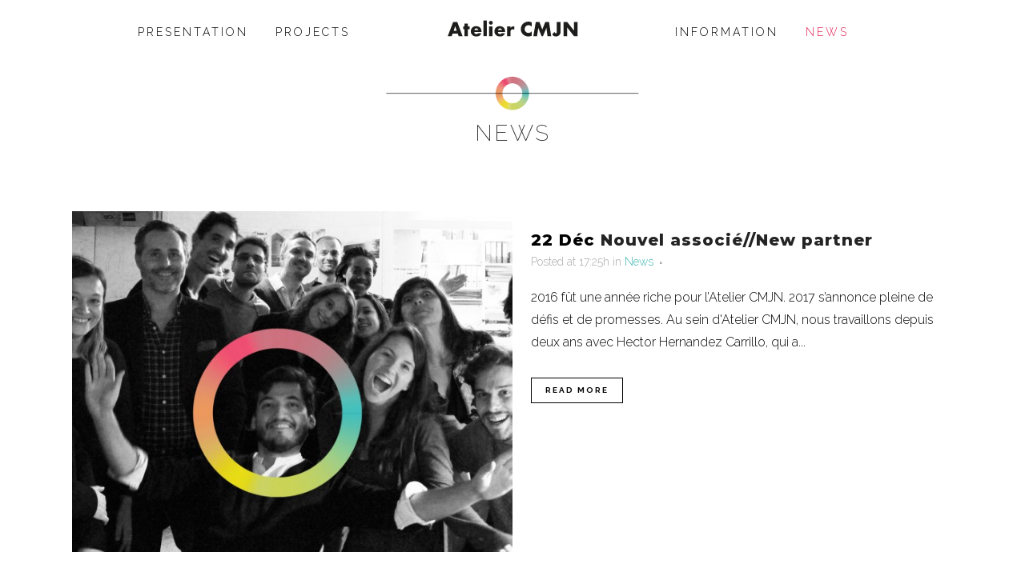

--- FILE ---
content_type: text/html; charset=UTF-8
request_url: http://www.ateliercmjn.fr/news/page/3/
body_size: 8216
content:
<!DOCTYPE html>
<html lang="fr-FR">
<head>
	<meta charset="UTF-8" />
	
	<title>Atelier CMJN |   News</title>

	
			
						<meta name="viewport" content="width=device-width,initial-scale=1,user-scalable=no">
		
	<link rel="profile" href="http://gmpg.org/xfn/11" />
	<link rel="pingback" href="http://www.ateliercmjn.fr/xmlrpc.php" />
            <link rel="shortcut icon" type="image/x-icon" href="http://localhost:8888/test/wp-content/uploads/2015/12/degrade-50.png">
        <link rel="apple-touch-icon" href="http://localhost:8888/test/wp-content/uploads/2015/12/degrade-50.png"/>
    	<link href='//fonts.googleapis.com/css?family=Raleway:100,200,300,400,500,600,700,800,900,300italic,400italic,700italic|Raleway:100,200,300,400,500,600,700,800,900,300italic,400italic,700italic|Montserrat:100,200,300,400,500,600,700,800,900,300italic,400italic,700italic&subset=latin,latin-ext' rel='stylesheet' type='text/css'>
<script type="application/javascript">var QodeAjaxUrl = "http://www.ateliercmjn.fr/wp-admin/admin-ajax.php"</script><link rel='dns-prefetch' href='//fonts.googleapis.com' />
<link rel='dns-prefetch' href='//s.w.org' />
<link rel="alternate" type="application/rss+xml" title="Atelier CMJN &raquo; Flux" href="http://www.ateliercmjn.fr/feed/" />
<link rel="alternate" type="application/rss+xml" title="Atelier CMJN &raquo; Flux des commentaires" href="http://www.ateliercmjn.fr/comments/feed/" />
		<script type="text/javascript">
			window._wpemojiSettings = {"baseUrl":"https:\/\/s.w.org\/images\/core\/emoji\/11\/72x72\/","ext":".png","svgUrl":"https:\/\/s.w.org\/images\/core\/emoji\/11\/svg\/","svgExt":".svg","source":{"concatemoji":"http:\/\/www.ateliercmjn.fr\/wp-includes\/js\/wp-emoji-release.min.js?ver=5.0.24"}};
			!function(e,a,t){var n,r,o,i=a.createElement("canvas"),p=i.getContext&&i.getContext("2d");function s(e,t){var a=String.fromCharCode;p.clearRect(0,0,i.width,i.height),p.fillText(a.apply(this,e),0,0);e=i.toDataURL();return p.clearRect(0,0,i.width,i.height),p.fillText(a.apply(this,t),0,0),e===i.toDataURL()}function c(e){var t=a.createElement("script");t.src=e,t.defer=t.type="text/javascript",a.getElementsByTagName("head")[0].appendChild(t)}for(o=Array("flag","emoji"),t.supports={everything:!0,everythingExceptFlag:!0},r=0;r<o.length;r++)t.supports[o[r]]=function(e){if(!p||!p.fillText)return!1;switch(p.textBaseline="top",p.font="600 32px Arial",e){case"flag":return s([55356,56826,55356,56819],[55356,56826,8203,55356,56819])?!1:!s([55356,57332,56128,56423,56128,56418,56128,56421,56128,56430,56128,56423,56128,56447],[55356,57332,8203,56128,56423,8203,56128,56418,8203,56128,56421,8203,56128,56430,8203,56128,56423,8203,56128,56447]);case"emoji":return!s([55358,56760,9792,65039],[55358,56760,8203,9792,65039])}return!1}(o[r]),t.supports.everything=t.supports.everything&&t.supports[o[r]],"flag"!==o[r]&&(t.supports.everythingExceptFlag=t.supports.everythingExceptFlag&&t.supports[o[r]]);t.supports.everythingExceptFlag=t.supports.everythingExceptFlag&&!t.supports.flag,t.DOMReady=!1,t.readyCallback=function(){t.DOMReady=!0},t.supports.everything||(n=function(){t.readyCallback()},a.addEventListener?(a.addEventListener("DOMContentLoaded",n,!1),e.addEventListener("load",n,!1)):(e.attachEvent("onload",n),a.attachEvent("onreadystatechange",function(){"complete"===a.readyState&&t.readyCallback()})),(n=t.source||{}).concatemoji?c(n.concatemoji):n.wpemoji&&n.twemoji&&(c(n.twemoji),c(n.wpemoji)))}(window,document,window._wpemojiSettings);
		</script>
		<style type="text/css">
img.wp-smiley,
img.emoji {
	display: inline !important;
	border: none !important;
	box-shadow: none !important;
	height: 1em !important;
	width: 1em !important;
	margin: 0 .07em !important;
	vertical-align: -0.1em !important;
	background: none !important;
	padding: 0 !important;
}
</style>
<link rel='stylesheet' id='wp-block-library-css'  href='http://www.ateliercmjn.fr/wp-includes/css/dist/block-library/style.min.css?ver=5.0.24' type='text/css' media='all' />
<link rel='stylesheet' id='layerslider-css'  href='http://www.ateliercmjn.fr/wp-content/plugins/LayerSlider/static/css/layerslider.css?ver=5.6.2' type='text/css' media='all' />
<link rel='stylesheet' id='ls-google-fonts-css'  href='http://fonts.googleapis.com/css?family=Lato:100,300,regular,700,900%7COpen+Sans:300%7CIndie+Flower:regular%7COswald:300,regular,700&#038;subset=latin%2Clatin-ext' type='text/css' media='all' />
<link rel='stylesheet' id='default_style-css'  href='http://www.ateliercmjn.fr/wp-content/themes/bridge/style.css?ver=5.0.24' type='text/css' media='all' />
<link rel='stylesheet' id='qode_font_awesome-css'  href='http://www.ateliercmjn.fr/wp-content/themes/bridge/css/font-awesome/css/font-awesome.min.css?ver=5.0.24' type='text/css' media='all' />
<link rel='stylesheet' id='qode_font_elegant-css'  href='http://www.ateliercmjn.fr/wp-content/themes/bridge/css/elegant-icons/style.min.css?ver=5.0.24' type='text/css' media='all' />
<link rel='stylesheet' id='qode_linea_icons-css'  href='http://www.ateliercmjn.fr/wp-content/themes/bridge/css/linea-icons/style.css?ver=5.0.24' type='text/css' media='all' />
<link rel='stylesheet' id='qode_dripicons-css'  href='http://www.ateliercmjn.fr/wp-content/themes/bridge/css/dripicons/dripicons.css?ver=5.0.24' type='text/css' media='all' />
<link rel='stylesheet' id='stylesheet-css'  href='http://www.ateliercmjn.fr/wp-content/themes/bridge/css/stylesheet.min.css?ver=5.0.24' type='text/css' media='all' />
<link rel='stylesheet' id='qode_print-css'  href='http://www.ateliercmjn.fr/wp-content/themes/bridge/css/print.css?ver=5.0.24' type='text/css' media='all' />
<link rel='stylesheet' id='mac_stylesheet-css'  href='http://www.ateliercmjn.fr/wp-content/themes/bridge/css/mac_stylesheet.css?ver=5.0.24' type='text/css' media='all' />
<link rel='stylesheet' id='webkit-css'  href='http://www.ateliercmjn.fr/wp-content/themes/bridge/css/webkit_stylesheet.css?ver=5.0.24' type='text/css' media='all' />
<link rel='stylesheet' id='style_dynamic-css'  href='http://www.ateliercmjn.fr/wp-content/themes/bridge/css/style_dynamic.php?ver=5.0.24' type='text/css' media='all' />
<link rel='stylesheet' id='responsive-css'  href='http://www.ateliercmjn.fr/wp-content/themes/bridge/css/responsive.min.css?ver=5.0.24' type='text/css' media='all' />
<link rel='stylesheet' id='style_dynamic_responsive-css'  href='http://www.ateliercmjn.fr/wp-content/themes/bridge/css/style_dynamic_responsive.php?ver=5.0.24' type='text/css' media='all' />
<link rel='stylesheet' id='js_composer_front-css'  href='http://www.ateliercmjn.fr/wp-content/plugins/js_composer/assets/css/js_composer.min.css?ver=5.6' type='text/css' media='all' />
<link rel='stylesheet' id='custom_css-css'  href='http://www.ateliercmjn.fr/wp-content/themes/bridge/css/custom_css.php?ver=5.0.24' type='text/css' media='all' />
<script type='text/javascript' src='http://www.ateliercmjn.fr/wp-content/plugins/LayerSlider/static/js/greensock.js?ver=1.11.8'></script>
<script type='text/javascript' src='http://www.ateliercmjn.fr/wp-includes/js/jquery/jquery.js?ver=1.12.4'></script>
<script type='text/javascript' src='http://www.ateliercmjn.fr/wp-includes/js/jquery/jquery-migrate.min.js?ver=1.4.1'></script>
<script type='text/javascript' src='http://www.ateliercmjn.fr/wp-content/plugins/LayerSlider/static/js/layerslider.kreaturamedia.jquery.js?ver=5.6.2'></script>
<script type='text/javascript' src='http://www.ateliercmjn.fr/wp-content/plugins/LayerSlider/static/js/layerslider.transitions.js?ver=5.6.2'></script>
<link rel='https://api.w.org/' href='http://www.ateliercmjn.fr/wp-json/' />
<link rel="EditURI" type="application/rsd+xml" title="RSD" href="http://www.ateliercmjn.fr/xmlrpc.php?rsd" />
<link rel="wlwmanifest" type="application/wlwmanifest+xml" href="http://www.ateliercmjn.fr/wp-includes/wlwmanifest.xml" /> 
<meta name="generator" content="WordPress 5.0.24" />
<link rel="canonical" href="http://www.ateliercmjn.fr/news/" />
<link rel='shortlink' href='http://www.ateliercmjn.fr/?p=15532' />
<link rel="alternate" type="application/json+oembed" href="http://www.ateliercmjn.fr/wp-json/oembed/1.0/embed?url=http%3A%2F%2Fwww.ateliercmjn.fr%2Fnews%2F" />
<link rel="alternate" type="text/xml+oembed" href="http://www.ateliercmjn.fr/wp-json/oembed/1.0/embed?url=http%3A%2F%2Fwww.ateliercmjn.fr%2Fnews%2F&#038;format=xml" />
<meta name="generator" content="Powered by WPBakery Page Builder - drag and drop page builder for WordPress."/>
<!--[if lte IE 9]><link rel="stylesheet" type="text/css" href="http://www.ateliercmjn.fr/wp-content/plugins/js_composer/assets/css/vc_lte_ie9.min.css" media="screen"><![endif]--><noscript><style type="text/css"> .wpb_animate_when_almost_visible { opacity: 1; }</style></noscript></head>

<body class="paged page-template page-template-blog-small-image page-template-blog-small-image-php page page-id-15532 paged-3 page-paged-3 ajax_fade page_not_loaded  qode-title-hidden qode-theme-ver-17.2 qode-theme-bridge disabled_footer_bottom wpb-js-composer js-comp-ver-5.6 vc_responsive" itemscope itemtype="http://schema.org/WebPage">

	<div class="ajax_loader"><div class="ajax_loader_1"><div class="two_rotating_circles"><div class="dot1"></div><div class="dot2"></div></div></div></div>
	
<div class="wrapper">
	<div class="wrapper_inner">

    
    <!-- Google Analytics start -->
        <!-- Google Analytics end -->

	<header class=" scroll_header_top_area  stick_with_left_right_menu scrolled_not_transparent page_header">
	<div class="header_inner clearfix">
				<div class="header_top_bottom_holder">
			
			<div class="header_bottom clearfix" style='' >
																			<nav class="main_menu drop_down left_side">
									<ul id="menu-cmjn-left" class=""><li id="nav-menu-item-15539" class="menu-item menu-item-type-post_type menu-item-object-page  narrow"><a href="http://www.ateliercmjn.fr/presentation/" class=""><i class="menu_icon blank fa"></i><span>Presentation</span><span class="plus"></span></a></li>
<li id="nav-menu-item-15947" class="menu-item menu-item-type-post_type menu-item-object-page  narrow"><a href="http://www.ateliercmjn.fr/projects/" class=""><i class="menu_icon blank fa"></i><span>Projects</span><span class="plus"></span></a></li>
</ul>								</nav>
														<div class="header_inner_left">
																	<div class="mobile_menu_button">
		<span>
			<i class="qode_icon_font_awesome fa fa-bars " ></i>		</span>
	</div>
								<div class="logo_wrapper" >
	<div class="q_logo">
		<a itemprop="url" href="http://www.ateliercmjn.fr/" >
             <img itemprop="image" class="normal" src="http://www.ateliercmjn.fr/wp-content/uploads/2016/01/logo-cmjn-220x80-noir.svg" alt="Logo"/> 			 <img itemprop="image" class="light" src="http://www.ateliercmjn.fr/wp-content/uploads/2016/01/logo-cmjn-220x80-blanc.svg" alt="Logo"/> 			 <img itemprop="image" class="dark" src="http://www.ateliercmjn.fr/wp-content/uploads/2016/01/logo-cmjn-220x80-noir.svg" alt="Logo"/> 			 <img itemprop="image" class="sticky" src="http://www.ateliercmjn.fr/wp-content/uploads/2016/01/logo-cmjn-220x80-noir.svg" alt="Logo"/> 			 <img itemprop="image" class="mobile" src="http://www.ateliercmjn.fr/wp-content/uploads/2016/01/logo-cmjn-220x80-noir.svg" alt="Logo"/> 					</a>
	</div>
	</div>															</div>
															<nav class="main_menu drop_down right_side">
									<ul id="menu-cmjn-right" class=""><li id="nav-menu-item-15541" class="menu-item menu-item-type-post_type menu-item-object-page menu-item-has-children  has_sub narrow"><a href="http://www.ateliercmjn.fr/information/" class=""><i class="menu_icon blank fa"></i><span>Information</span><span class="plus"></span></a>
<div class="second"><div class="inner"><ul>
	<li id="nav-menu-item-16219" class="menu-item menu-item-type-post_type menu-item-object-page anchor-item "><a href="http://www.ateliercmjn.fr/information/#associes" class=""><i class="menu_icon blank fa"></i><span>associés</span><span class="plus"></span></a></li>
	<li id="nav-menu-item-16220" class="menu-item menu-item-type-post_type menu-item-object-page anchor-item "><a href="http://www.ateliercmjn.fr/information/#agence" class=""><i class="menu_icon blank fa"></i><span>agence</span><span class="plus"></span></a></li>
	<li id="nav-menu-item-16221" class="menu-item menu-item-type-post_type menu-item-object-page anchor-item "><a href="http://www.ateliercmjn.fr/information/#contact" class=""><i class="menu_icon blank fa"></i><span>contact</span><span class="plus"></span></a></li>
</ul></div></div>
</li>
<li id="nav-menu-item-15540" class="menu-item menu-item-type-post_type menu-item-object-page current-menu-item page_item page-item-15532 current_page_item active narrow"><a href="http://www.ateliercmjn.fr/news/" class=" current "><i class="menu_icon blank fa"></i><span>News</span><span class="plus"></span></a></li>
</ul>								</nav>
														<nav class="mobile_menu">
	<ul><li id="mobile-menu-item-15539" class="menu-item menu-item-type-post_type menu-item-object-page "><a href="http://www.ateliercmjn.fr/presentation/" class=""><span>Presentation</span></a><span class="mobile_arrow"><i class="fa fa-angle-right"></i><i class="fa fa-angle-down"></i></span></li>
<li id="mobile-menu-item-15947" class="menu-item menu-item-type-post_type menu-item-object-page "><a href="http://www.ateliercmjn.fr/projects/" class=""><span>Projects</span></a><span class="mobile_arrow"><i class="fa fa-angle-right"></i><i class="fa fa-angle-down"></i></span></li>
<li id="mobile-menu-item-15541" class="menu-item menu-item-type-post_type menu-item-object-page menu-item-has-children  has_sub"><a href="http://www.ateliercmjn.fr/information/" class=""><span>Information</span></a><span class="mobile_arrow"><i class="fa fa-angle-right"></i><i class="fa fa-angle-down"></i></span>
<ul class="sub_menu">
	<li id="mobile-menu-item-16219" class="menu-item menu-item-type-post_type menu-item-object-page "><a href="http://www.ateliercmjn.fr/information/#associes" class=""><span>associés</span></a><span class="mobile_arrow"><i class="fa fa-angle-right"></i><i class="fa fa-angle-down"></i></span></li>
	<li id="mobile-menu-item-16220" class="menu-item menu-item-type-post_type menu-item-object-page "><a href="http://www.ateliercmjn.fr/information/#agence" class=""><span>agence</span></a><span class="mobile_arrow"><i class="fa fa-angle-right"></i><i class="fa fa-angle-down"></i></span></li>
	<li id="mobile-menu-item-16221" class="menu-item menu-item-type-post_type menu-item-object-page "><a href="http://www.ateliercmjn.fr/information/#contact" class=""><span>contact</span></a><span class="mobile_arrow"><i class="fa fa-angle-right"></i><i class="fa fa-angle-down"></i></span></li>
</ul>
</li>
<li id="mobile-menu-item-15540" class="menu-item menu-item-type-post_type menu-item-object-page current-menu-item page_item page-item-15532 current_page_item active"><a href="http://www.ateliercmjn.fr/news/" class=" current "><span>News</span></a><span class="mobile_arrow"><i class="fa fa-angle-right"></i><i class="fa fa-angle-down"></i></span></li>
</ul></nav>
											</div>
			</div>
		</div>

</header>	<a id="back_to_top" href="#">
        <span class="fa-stack">
            <i class="qode_icon_font_awesome fa fa-arrow-up " ></i>        </span>
	</a>
	
	
    
    
    <div class="content content_top_margin_none">
            <div class="meta">

            
        <div class="seo_title">Atelier CMJN |   News</div>

        


                        
            <span id="qode_page_id">15532</span>
            <div class="body_classes">paged,page-template,page-template-blog-small-image,page-template-blog-small-image-php,page,page-id-15532,paged-3,page-paged-3,ajax_fade,page_not_loaded,,qode-title-hidden,qode-theme-ver-17.2,qode-theme-bridge,disabled_footer_bottom,wpb-js-composer js-comp-ver-5.6,vc_responsive</div>
        </div>
        <div class="content_inner  ">
    <style type="text/css" id="stylesheet-inline-css-15532">   .page-id-15532.disabled_footer_top .footer_top_holder, .page-id-15532.disabled_footer_bottom .footer_bottom_holder { display: none;}

</style>					
			<div class="container">
        		<div class="container_inner default_template_holder" >
				
					<div      class="vc_row wpb_row section vc_row-fluid " style=' text-align:left;'><div class=" full_section_inner clearfix"><div class="wpb_column vc_column_container vc_col-sm-12"><div class="vc_column-inner"><div class="wpb_wrapper"><div      class="vc_row wpb_row section vc_row-fluid vc_inner " style=' text-align:left;'><div class=" full_section_inner clearfix"><div class="wpb_column vc_column_container vc_col-sm-4"><div class="vc_column-inner"><div class="wpb_wrapper"></div></div></div><div class="wpb_column vc_column_container vc_col-sm-4"><div class="vc_column-inner"><div class="wpb_wrapper">
	<div class="wpb_single_image wpb_content_element vc_align_center">
		<div class="wpb_wrapper">
			
			<div class="vc_single_image-wrapper   vc_box_border_grey"><img width="1024" height="160" src="http://www.ateliercmjn.fr/wp-content/uploads/2015/11/separateur-12-1024x160.png" class="vc_single_image-img attachment-large" alt="" srcset="http://www.ateliercmjn.fr/wp-content/uploads/2015/11/separateur-12-1024x160.png 1024w, http://www.ateliercmjn.fr/wp-content/uploads/2015/11/separateur-12-300x47.png 300w, http://www.ateliercmjn.fr/wp-content/uploads/2015/11/separateur-12-700x109.png 700w, http://www.ateliercmjn.fr/wp-content/uploads/2015/11/separateur-12.png 1198w" sizes="(max-width: 1024px) 100vw, 1024px" /></div>
		</div>
	</div>
</div></div></div><div class="wpb_column vc_column_container vc_col-sm-4"><div class="vc_column-inner"><div class="wpb_wrapper"></div></div></div></div></div>	<div class="vc_empty_space"  style="height: 5px" ><span
			class="vc_empty_space_inner">
			<span class="empty_space_image"  ></span>
		</span></div>


	<div class="wpb_text_column wpb_content_element ">
		<div class="wpb_wrapper">
			<h1 style="text-align: center;">News</h1>

		</div> 
	</div> 	<div class="vc_empty_space"  style="height: 80px" ><span
			class="vc_empty_space_inner">
			<span class="empty_space_image"  ></span>
		</span></div>

</div></div></div></div></div>

					<div class="blog_holder blog_small_image">

						<article id="post-16438" class="post-16438 post type-post status-publish format-standard has-post-thumbnail hentry category-news">
			<div class="post_content_holder">
									<div class="post_image">
						<a itemprop="url" href="http://www.ateliercmjn.fr/nouvel-associe-au-sein-datelier-cmjn/" title="Nouvel associé//New partner">
							<img width="600" height="465" src="http://www.ateliercmjn.fr/wp-content/uploads/2016/12/Hector-e1482425408614.jpg" class="attachment-full size-full wp-post-image" alt="" />						</a>
					</div>
								<div class="post_text">
					<div class="post_text_inner">
						<h2 itemprop="name" class="entry_title"><span itemprop="dateCreated" class="date entry_date updated">22 Déc<meta itemprop="interactionCount" content="UserComments: 0"/></span> <a itemprop="url" href="http://www.ateliercmjn.fr/nouvel-associe-au-sein-datelier-cmjn/" title="Nouvel associé//New partner">Nouvel associé//New partner</a></h2>
						<div class="post_info">
							<span class="time">Posted at 17:25h</span>
							in <a href="http://www.ateliercmjn.fr/category/news/" rel="category tag">News</a>                            																													<span class="dots"><i class="fa fa-square"></i></span>	
													</div>
						<p itemprop="description" class="post_excerpt">2016 fût une année riche pour l’Atelier CMJN. 2017 s’annonce pleine de défis et de promesses.
Au sein d'Atelier CMJN, nous travaillons depuis deux ans avec Hector Hernandez Carrillo, qui a...</p>						<div class="post_more">
							<a itemprop="url" href="http://www.ateliercmjn.fr/nouvel-associe-au-sein-datelier-cmjn/" class="qbutton small">Read More</a>
						</div>
					</div>
				</div>
			</div>
		</article>
		

					<article id="post-16430" class="post-16430 post type-post status-publish format-standard has-post-thumbnail hentry category-news">
			<div class="post_content_holder">
									<div class="post_image">
						<a itemprop="url" href="http://www.ateliercmjn.fr/winner-project-lycee-francais-de-prague/" title="[Winning Project] Lycée Français de Prague/French Highschool of Prague">
							<img width="1120" height="653" src="http://www.ateliercmjn.fr/wp-content/uploads/2016/12/161004_LFP_exe.jpg" class="attachment-full size-full wp-post-image" alt="" srcset="http://www.ateliercmjn.fr/wp-content/uploads/2016/12/161004_LFP_exe.jpg 1120w, http://www.ateliercmjn.fr/wp-content/uploads/2016/12/161004_LFP_exe-300x175.jpg 300w, http://www.ateliercmjn.fr/wp-content/uploads/2016/12/161004_LFP_exe-768x448.jpg 768w, http://www.ateliercmjn.fr/wp-content/uploads/2016/12/161004_LFP_exe-1024x597.jpg 1024w, http://www.ateliercmjn.fr/wp-content/uploads/2016/12/161004_LFP_exe-700x408.jpg 700w" sizes="(max-width: 1120px) 100vw, 1120px" />						</a>
					</div>
								<div class="post_text">
					<div class="post_text_inner">
						<h2 itemprop="name" class="entry_title"><span itemprop="dateCreated" class="date entry_date updated">14 Déc<meta itemprop="interactionCount" content="UserComments: 0"/></span> <a itemprop="url" href="http://www.ateliercmjn.fr/winner-project-lycee-francais-de-prague/" title="[Winning Project] Lycée Français de Prague/French Highschool of Prague">[Winning Project] Lycée Français de Prague/French Highschool of Prague</a></h2>
						<div class="post_info">
							<span class="time">Posted at 09:58h</span>
							in <a href="http://www.ateliercmjn.fr/category/news/" rel="category tag">News</a>                            																													<span class="dots"><i class="fa fa-square"></i></span>	
													</div>
						<p itemprop="description" class="post_excerpt">Extension/elevation...</p>						<div class="post_more">
							<a itemprop="url" href="http://www.ateliercmjn.fr/winner-project-lycee-francais-de-prague/" class="qbutton small">Read More</a>
						</div>
					</div>
				</div>
			</div>
		</article>
		

					<article id="post-16418" class="post-16418 post type-post status-publish format-standard has-post-thumbnail hentry category-news">
			<div class="post_content_holder">
									<div class="post_image">
						<a itemprop="url" href="http://www.ateliercmjn.fr/work-in-progress-chyne-first-stone/" title="Work in progress CHYNE">
							<img width="1120" height="656" src="http://www.ateliercmjn.fr/wp-content/uploads/2016/11/First-pierre-chyne.jpg" class="attachment-full size-full wp-post-image" alt="" srcset="http://www.ateliercmjn.fr/wp-content/uploads/2016/11/First-pierre-chyne.jpg 1120w, http://www.ateliercmjn.fr/wp-content/uploads/2016/11/First-pierre-chyne-300x176.jpg 300w, http://www.ateliercmjn.fr/wp-content/uploads/2016/11/First-pierre-chyne-768x450.jpg 768w, http://www.ateliercmjn.fr/wp-content/uploads/2016/11/First-pierre-chyne-1024x600.jpg 1024w, http://www.ateliercmjn.fr/wp-content/uploads/2016/11/First-pierre-chyne-700x410.jpg 700w" sizes="(max-width: 1120px) 100vw, 1120px" />						</a>
					</div>
								<div class="post_text">
					<div class="post_text_inner">
						<h2 itemprop="name" class="entry_title"><span itemprop="dateCreated" class="date entry_date updated">30 Nov<meta itemprop="interactionCount" content="UserComments: 0"/></span> <a itemprop="url" href="http://www.ateliercmjn.fr/work-in-progress-chyne-first-stone/" title="Work in progress CHYNE">Work in progress CHYNE</a></h2>
						<div class="post_info">
							<span class="time">Posted at 10:55h</span>
							in <a href="http://www.ateliercmjn.fr/category/news/" rel="category tag">News</a>                            																													<span class="dots"><i class="fa fa-square"></i></span>	
													</div>
						<p itemprop="description" class="post_excerpt">Laying of the first stone!!...</p>						<div class="post_more">
							<a itemprop="url" href="http://www.ateliercmjn.fr/work-in-progress-chyne-first-stone/" class="qbutton small">Read More</a>
						</div>
					</div>
				</div>
			</div>
		</article>
		

					<article id="post-16406" class="post-16406 post type-post status-publish format-standard has-post-thumbnail hentry category-news">
			<div class="post_content_holder">
									<div class="post_image">
						<a itemprop="url" href="http://www.ateliercmjn.fr/work-in-progress-villages-du-futur-03/" title="Work in progress Villages du Futur/Villages of the future">
							<img width="1120" height="706" src="http://www.ateliercmjn.fr/wp-content/uploads/2016/11/IMG_7581-2.jpg" class="attachment-full size-full wp-post-image" alt="" srcset="http://www.ateliercmjn.fr/wp-content/uploads/2016/11/IMG_7581-2.jpg 1120w, http://www.ateliercmjn.fr/wp-content/uploads/2016/11/IMG_7581-2-300x189.jpg 300w, http://www.ateliercmjn.fr/wp-content/uploads/2016/11/IMG_7581-2-768x484.jpg 768w, http://www.ateliercmjn.fr/wp-content/uploads/2016/11/IMG_7581-2-1024x645.jpg 1024w, http://www.ateliercmjn.fr/wp-content/uploads/2016/11/IMG_7581-2-700x441.jpg 700w" sizes="(max-width: 1120px) 100vw, 1120px" />						</a>
					</div>
								<div class="post_text">
					<div class="post_text_inner">
						<h2 itemprop="name" class="entry_title"><span itemprop="dateCreated" class="date entry_date updated">21 Nov<meta itemprop="interactionCount" content="UserComments: 0"/></span> <a itemprop="url" href="http://www.ateliercmjn.fr/work-in-progress-villages-du-futur-03/" title="Work in progress Villages du Futur/Villages of the future">Work in progress Villages du Futur/Villages of the future</a></h2>
						<div class="post_info">
							<span class="time">Posted at 13:32h</span>
							in <a href="http://www.ateliercmjn.fr/category/news/" rel="category tag">News</a>                            																													<span class="dots"><i class="fa fa-square"></i></span>	
													</div>
						<p itemprop="description" class="post_excerpt">Atelier de Conception...</p>						<div class="post_more">
							<a itemprop="url" href="http://www.ateliercmjn.fr/work-in-progress-villages-du-futur-03/" class="qbutton small">Read More</a>
						</div>
					</div>
				</div>
			</div>
		</article>
		

					<article id="post-16364" class="post-16364 post type-post status-publish format-standard has-post-thumbnail hentry category-news">
			<div class="post_content_holder">
									<div class="post_image">
						<a itemprop="url" href="http://www.ateliercmjn.fr/winner-project-dukla-of-sports/" title="Winner Project: Dukla of Sports">
							<img width="1120" height="584" src="http://www.ateliercmjn.fr/wp-content/uploads/2016/11/DUKLA.jpg" class="attachment-full size-full wp-post-image" alt="" srcset="http://www.ateliercmjn.fr/wp-content/uploads/2016/11/DUKLA.jpg 1120w, http://www.ateliercmjn.fr/wp-content/uploads/2016/11/DUKLA-300x156.jpg 300w, http://www.ateliercmjn.fr/wp-content/uploads/2016/11/DUKLA-768x400.jpg 768w, http://www.ateliercmjn.fr/wp-content/uploads/2016/11/DUKLA-1024x534.jpg 1024w, http://www.ateliercmjn.fr/wp-content/uploads/2016/11/DUKLA-700x365.jpg 700w" sizes="(max-width: 1120px) 100vw, 1120px" />						</a>
					</div>
								<div class="post_text">
					<div class="post_text_inner">
						<h2 itemprop="name" class="entry_title"><span itemprop="dateCreated" class="date entry_date updated">10 Nov<meta itemprop="interactionCount" content="UserComments: 0"/></span> <a itemprop="url" href="http://www.ateliercmjn.fr/winner-project-dukla-of-sports/" title="Winner Project: Dukla of Sports">Winner Project: Dukla of Sports</a></h2>
						<div class="post_info">
							<span class="time">Posted at 09:55h</span>
							in <a href="http://www.ateliercmjn.fr/category/news/" rel="category tag">News</a>                            																													<span class="dots"><i class="fa fa-square"></i></span>	
													</div>
						<p itemprop="description" class="post_excerpt">A regenerating center...</p>						<div class="post_more">
							<a itemprop="url" href="http://www.ateliercmjn.fr/winner-project-dukla-of-sports/" class="qbutton small">Read More</a>
						</div>
					</div>
				</div>
			</div>
		</article>
		

					<article id="post-16338" class="post-16338 post type-post status-publish format-standard has-post-thumbnail hentry category-news">
			<div class="post_content_holder">
									<div class="post_image">
						<a itemprop="url" href="http://www.ateliercmjn.fr/work-in-progress-montreuil-3/" title="Photo Sessions // Montreuil">
							<img width="1120" height="579" src="http://www.ateliercmjn.fr/wp-content/uploads/2016/11/Fichier_004-EDIT-net.jpg" class="attachment-full size-full wp-post-image" alt="" srcset="http://www.ateliercmjn.fr/wp-content/uploads/2016/11/Fichier_004-EDIT-net.jpg 1120w, http://www.ateliercmjn.fr/wp-content/uploads/2016/11/Fichier_004-EDIT-net-300x155.jpg 300w, http://www.ateliercmjn.fr/wp-content/uploads/2016/11/Fichier_004-EDIT-net-768x397.jpg 768w, http://www.ateliercmjn.fr/wp-content/uploads/2016/11/Fichier_004-EDIT-net-1024x529.jpg 1024w, http://www.ateliercmjn.fr/wp-content/uploads/2016/11/Fichier_004-EDIT-net-700x362.jpg 700w" sizes="(max-width: 1120px) 100vw, 1120px" />						</a>
					</div>
								<div class="post_text">
					<div class="post_text_inner">
						<h2 itemprop="name" class="entry_title"><span itemprop="dateCreated" class="date entry_date updated">04 Nov<meta itemprop="interactionCount" content="UserComments: 0"/></span> <a itemprop="url" href="http://www.ateliercmjn.fr/work-in-progress-montreuil-3/" title="Photo Sessions // Montreuil">Photo Sessions // Montreuil</a></h2>
						<div class="post_info">
							<span class="time">Posted at 11:09h</span>
							in <a href="http://www.ateliercmjn.fr/category/news/" rel="category tag">News</a>                            																													<span class="dots"><i class="fa fa-square"></i></span>	
													</div>
						<p itemprop="description" class="post_excerpt">Click !...</p>						<div class="post_more">
							<a itemprop="url" href="http://www.ateliercmjn.fr/work-in-progress-montreuil-3/" class="qbutton small">Read More</a>
						</div>
					</div>
				</div>
			</div>
		</article>
		

					<article id="post-16333" class="post-16333 post type-post status-publish format-standard has-post-thumbnail hentry category-news">
			<div class="post_content_holder">
									<div class="post_image">
						<a itemprop="url" href="http://www.ateliercmjn.fr/work-in-progress-villages-du-futurvillages-of-the-future-2/" title="Work in progress Villages du Futur/Villages of the future">
							<img width="1120" height="747" src="http://www.ateliercmjn.fr/wp-content/uploads/2016/10/VILLAGES-DU-FUTUR.jpg" class="attachment-full size-full wp-post-image" alt="" srcset="http://www.ateliercmjn.fr/wp-content/uploads/2016/10/VILLAGES-DU-FUTUR.jpg 1120w, http://www.ateliercmjn.fr/wp-content/uploads/2016/10/VILLAGES-DU-FUTUR-300x200.jpg 300w, http://www.ateliercmjn.fr/wp-content/uploads/2016/10/VILLAGES-DU-FUTUR-768x512.jpg 768w, http://www.ateliercmjn.fr/wp-content/uploads/2016/10/VILLAGES-DU-FUTUR-1024x683.jpg 1024w, http://www.ateliercmjn.fr/wp-content/uploads/2016/10/VILLAGES-DU-FUTUR-700x467.jpg 700w" sizes="(max-width: 1120px) 100vw, 1120px" />						</a>
					</div>
								<div class="post_text">
					<div class="post_text_inner">
						<h2 itemprop="name" class="entry_title"><span itemprop="dateCreated" class="date entry_date updated">25 Oct<meta itemprop="interactionCount" content="UserComments: 0"/></span> <a itemprop="url" href="http://www.ateliercmjn.fr/work-in-progress-villages-du-futurvillages-of-the-future-2/" title="Work in progress Villages du Futur/Villages of the future">Work in progress Villages du Futur/Villages of the future</a></h2>
						<div class="post_info">
							<span class="time">Posted at 13:05h</span>
							in <a href="http://www.ateliercmjn.fr/category/news/" rel="category tag">News</a>                            																													<span class="dots"><i class="fa fa-square"></i></span>	
													</div>
						<p itemprop="description" class="post_excerpt">Villages du Futur...</p>						<div class="post_more">
							<a itemprop="url" href="http://www.ateliercmjn.fr/work-in-progress-villages-du-futurvillages-of-the-future-2/" class="qbutton small">Read More</a>
						</div>
					</div>
				</div>
			</div>
		</article>
		

					<article id="post-16286" class="post-16286 post type-post status-publish format-standard has-post-thumbnail hentry category-news">
			<div class="post_content_holder">
									<div class="post_image">
						<a itemprop="url" href="http://www.ateliercmjn.fr/biennale-sociologie-urbaine-28-30-septembre/" title="Biennale sociologie urbaine (28-30 septembre)">
							<img width="1120" height="677" src="http://www.ateliercmjn.fr/wp-content/uploads/2016/10/affiche_2e_biennale_du_rt966.jpg" class="attachment-full size-full wp-post-image" alt="" srcset="http://www.ateliercmjn.fr/wp-content/uploads/2016/10/affiche_2e_biennale_du_rt966.jpg 1120w, http://www.ateliercmjn.fr/wp-content/uploads/2016/10/affiche_2e_biennale_du_rt966-300x181.jpg 300w, http://www.ateliercmjn.fr/wp-content/uploads/2016/10/affiche_2e_biennale_du_rt966-768x464.jpg 768w, http://www.ateliercmjn.fr/wp-content/uploads/2016/10/affiche_2e_biennale_du_rt966-1024x619.jpg 1024w, http://www.ateliercmjn.fr/wp-content/uploads/2016/10/affiche_2e_biennale_du_rt966-700x423.jpg 700w" sizes="(max-width: 1120px) 100vw, 1120px" />						</a>
					</div>
								<div class="post_text">
					<div class="post_text_inner">
						<h2 itemprop="name" class="entry_title"><span itemprop="dateCreated" class="date entry_date updated">20 Oct<meta itemprop="interactionCount" content="UserComments: 0"/></span> <a itemprop="url" href="http://www.ateliercmjn.fr/biennale-sociologie-urbaine-28-30-septembre/" title="Biennale sociologie urbaine (28-30 septembre)">Biennale sociologie urbaine (28-30 septembre)</a></h2>
						<div class="post_info">
							<span class="time">Posted at 09:23h</span>
							in <a href="http://www.ateliercmjn.fr/category/news/" rel="category tag">News</a>                            																													<span class="dots"><i class="fa fa-square"></i></span>	
													</div>
						<p itemprop="description" class="post_excerpt">Fin septembre, nous étions présents à Toulouse pour la biennale de sociologie urbaine. Y étaient présents sociologues, géographes, urbanistes et architectes pour échanger autour des inégalités sociales et spatiales et...</p>						<div class="post_more">
							<a itemprop="url" href="http://www.ateliercmjn.fr/biennale-sociologie-urbaine-28-30-septembre/" class="qbutton small">Read More</a>
						</div>
					</div>
				</div>
			</div>
		</article>
		

					<article id="post-16263" class="post-16263 post type-post status-publish format-standard has-post-thumbnail hentry category-news">
			<div class="post_content_holder">
									<div class="post_image">
						<a itemprop="url" href="http://www.ateliercmjn.fr/premiers-entretiens-villages-du-futurvillages-of-the-future/" title="Premiers entretiens Villages du Futur / First interviewsVillages of the future">
							<img width="1120" height="628" src="http://www.ateliercmjn.fr/wp-content/uploads/2016/05/Villages-du-Futur-Visite-Mai-2016-2.jpg" class="attachment-full size-full wp-post-image" alt="" srcset="http://www.ateliercmjn.fr/wp-content/uploads/2016/05/Villages-du-Futur-Visite-Mai-2016-2.jpg 1120w, http://www.ateliercmjn.fr/wp-content/uploads/2016/05/Villages-du-Futur-Visite-Mai-2016-2-300x168.jpg 300w, http://www.ateliercmjn.fr/wp-content/uploads/2016/05/Villages-du-Futur-Visite-Mai-2016-2-768x431.jpg 768w, http://www.ateliercmjn.fr/wp-content/uploads/2016/05/Villages-du-Futur-Visite-Mai-2016-2-1024x574.jpg 1024w, http://www.ateliercmjn.fr/wp-content/uploads/2016/05/Villages-du-Futur-Visite-Mai-2016-2-700x393.jpg 700w, http://www.ateliercmjn.fr/wp-content/uploads/2016/05/Villages-du-Futur-Visite-Mai-2016-2-539x303.jpg 539w" sizes="(max-width: 1120px) 100vw, 1120px" />						</a>
					</div>
								<div class="post_text">
					<div class="post_text_inner">
						<h2 itemprop="name" class="entry_title"><span itemprop="dateCreated" class="date entry_date updated">13 Mai<meta itemprop="interactionCount" content="UserComments: 0"/></span> <a itemprop="url" href="http://www.ateliercmjn.fr/premiers-entretiens-villages-du-futurvillages-of-the-future/" title="Premiers entretiens Villages du Futur / First interviewsVillages of the future">Premiers entretiens Villages du Futur / First interviewsVillages of the future</a></h2>
						<div class="post_info">
							<span class="time">Posted at 10:38h</span>
							in <a href="http://www.ateliercmjn.fr/category/news/" rel="category tag">News</a>                            																													<span class="dots"><i class="fa fa-square"></i></span>	
													</div>
						<p itemprop="description" class="post_excerpt">Premiers entretiens...</p>						<div class="post_more">
							<a itemprop="url" href="http://www.ateliercmjn.fr/premiers-entretiens-villages-du-futurvillages-of-the-future/" class="qbutton small">Read More</a>
						</div>
					</div>
				</div>
			</div>
		</article>
		

					<article id="post-16257" class="post-16257 post type-post status-publish format-standard has-post-thumbnail hentry category-news">
			<div class="post_content_holder">
									<div class="post_image">
						<a itemprop="url" href="http://www.ateliercmjn.fr/work-in-progress-chyne-permit-go/" title="Work in progress CHYNE UR">
							<img width="1120" height="620" src="http://www.ateliercmjn.fr/wp-content/uploads/2016/04/chyne-permit.jpg" class="attachment-full size-full wp-post-image" alt="" srcset="http://www.ateliercmjn.fr/wp-content/uploads/2016/04/chyne-permit.jpg 1120w, http://www.ateliercmjn.fr/wp-content/uploads/2016/04/chyne-permit-300x166.jpg 300w, http://www.ateliercmjn.fr/wp-content/uploads/2016/04/chyne-permit-768x425.jpg 768w, http://www.ateliercmjn.fr/wp-content/uploads/2016/04/chyne-permit-1024x567.jpg 1024w, http://www.ateliercmjn.fr/wp-content/uploads/2016/04/chyne-permit-700x388.jpg 700w" sizes="(max-width: 1120px) 100vw, 1120px" />						</a>
					</div>
								<div class="post_text">
					<div class="post_text_inner">
						<h2 itemprop="name" class="entry_title"><span itemprop="dateCreated" class="date entry_date updated">26 Avr<meta itemprop="interactionCount" content="UserComments: 0"/></span> <a itemprop="url" href="http://www.ateliercmjn.fr/work-in-progress-chyne-permit-go/" title="Work in progress CHYNE UR">Work in progress CHYNE UR</a></h2>
						<div class="post_info">
							<span class="time">Posted at 16:47h</span>
							in <a href="http://www.ateliercmjn.fr/category/news/" rel="category tag">News</a>                            																													<span class="dots"><i class="fa fa-square"></i></span>	
													</div>
						<p itemprop="description" class="post_excerpt">Urban stage accepted!!...</p>						<div class="post_more">
							<a itemprop="url" href="http://www.ateliercmjn.fr/work-in-progress-chyne-permit-go/" class="qbutton small">Read More</a>
						</div>
					</div>
				</div>
			</div>
		</article>
		

							<div class='pagination'><ul><li class='prev'><a itemprop='url' href='http://www.ateliercmjn.fr/news/page/2/'><i class='fa fa-angle-left'></i></a></li><li><a itemprop='url' href='http://www.ateliercmjn.fr/news/' class='inactive'>1</a></li><li><a itemprop='url' href='http://www.ateliercmjn.fr/news/page/2/' class='inactive'>2</a></li><li class='active'><span>3</span></li><li><a itemprop='url' href='http://www.ateliercmjn.fr/news/page/4/' class='inactive'>4</a></li><li class='next'><a href="http://www.ateliercmjn.fr/news/page/4/"><i class='fa fa-angle-right'></i></a></li></ul></div>
				</div>
		
					</div>
    </div>
				<div class="content_bottom" >
					</div>
				
	</div>
</div>



	<footer >
		<div class="footer_inner clearfix">
				<div class="footer_top_holder">
                            <div style="background-color: #ffffff;height: 0px" class="footer_top_border "></div>
            			<div class="footer_top">
								<div class="container">
					<div class="container_inner">
										<div id="text-2" class="widget widget_text">			<div class="textwidget"><span class='q_social_icon_holder normal_social' data-color=#000000 data-hover-color=#42b5b2><a itemprop='url' href='https://twitter.com/ateliercmjn' target='_blank'><i class="qode_icon_font_awesome fa fa-twitter  simple_social" style="color: #000000;font-size: 15px;" ></i></a></span><span class='q_social_icon_holder normal_social' data-color=#000000 data-hover-color=#42b5b2><a itemprop='url' href='https://www.facebook.com/atelier.cmjn/?fref=ts' target='_blank'><i class="qode_icon_font_awesome fa fa-facebook  simple_social" style="color: #000000;font-size: 15px;" ></i></a></span>
<br> <a href="http://www.ateliercmjn.fr/mentions-legales/">Mentions légales</a>  © 2016 Atelier CMJN - tous droits réservés. </div>
		</div>									</div>
				</div>
							</div>
					</div>
							<div class="footer_bottom_holder">
                									<div class="footer_bottom">
							</div>
								</div>
				</div>
	</footer>
		
</div>
</div>
<script type='text/javascript'>
/* <![CDATA[ */
var qodeLike = {"ajaxurl":"http:\/\/www.ateliercmjn.fr\/wp-admin\/admin-ajax.php"};
/* ]]> */
</script>
<script type='text/javascript' src='http://www.ateliercmjn.fr/wp-content/themes/bridge/js/plugins/qode-like.min.js?ver=5.0.24'></script>
<script type='text/javascript' src='http://www.ateliercmjn.fr/wp-includes/js/jquery/ui/core.min.js?ver=1.11.4'></script>
<script type='text/javascript' src='http://www.ateliercmjn.fr/wp-includes/js/jquery/ui/widget.min.js?ver=1.11.4'></script>
<script type='text/javascript' src='http://www.ateliercmjn.fr/wp-includes/js/jquery/ui/accordion.min.js?ver=1.11.4'></script>
<script type='text/javascript' src='http://www.ateliercmjn.fr/wp-includes/js/jquery/ui/position.min.js?ver=1.11.4'></script>
<script type='text/javascript' src='http://www.ateliercmjn.fr/wp-includes/js/jquery/ui/menu.min.js?ver=1.11.4'></script>
<script type='text/javascript' src='http://www.ateliercmjn.fr/wp-includes/js/wp-a11y.min.js?ver=5.0.24'></script>
<script type='text/javascript'>
/* <![CDATA[ */
var uiAutocompleteL10n = {"noResults":"Aucun r\u00e9sultat.","oneResult":"Un r\u00e9sultat trouv\u00e9. Utilisez les fl\u00e8ches haut et bas du clavier pour les parcourir. ","manyResults":"%d r\u00e9sultats trouv\u00e9s. Utilisez les fl\u00e8ches haut et bas du clavier pour les parcourir.","itemSelected":"\u00c9l\u00e9ment s\u00e9lectionn\u00e9."};
/* ]]> */
</script>
<script type='text/javascript' src='http://www.ateliercmjn.fr/wp-includes/js/jquery/ui/autocomplete.min.js?ver=1.11.4'></script>
<script type='text/javascript' src='http://www.ateliercmjn.fr/wp-includes/js/jquery/ui/button.min.js?ver=1.11.4'></script>
<script type='text/javascript' src='http://www.ateliercmjn.fr/wp-includes/js/jquery/ui/datepicker.min.js?ver=1.11.4'></script>
<script type='text/javascript'>
jQuery(document).ready(function(jQuery){jQuery.datepicker.setDefaults({"closeText":"Fermer","currentText":"Aujourd\u2019hui","monthNames":["janvier","f\u00e9vrier","mars","avril","mai","juin","juillet","ao\u00fbt","septembre","octobre","novembre","d\u00e9cembre"],"monthNamesShort":["Jan","F\u00e9v","Mar","Avr","Mai","Juin","Juil","Ao\u00fbt","Sep","Oct","Nov","D\u00e9c"],"nextText":"Suivant","prevText":"Pr\u00e9c\u00e9dent","dayNames":["dimanche","lundi","mardi","mercredi","jeudi","vendredi","samedi"],"dayNamesShort":["dim","lun","mar","mer","jeu","ven","sam"],"dayNamesMin":["D","L","M","M","J","V","S"],"dateFormat":"d MM yy","firstDay":1,"isRTL":false});});
</script>
<script type='text/javascript' src='http://www.ateliercmjn.fr/wp-includes/js/jquery/ui/mouse.min.js?ver=1.11.4'></script>
<script type='text/javascript' src='http://www.ateliercmjn.fr/wp-includes/js/jquery/ui/resizable.min.js?ver=1.11.4'></script>
<script type='text/javascript' src='http://www.ateliercmjn.fr/wp-includes/js/jquery/ui/draggable.min.js?ver=1.11.4'></script>
<script type='text/javascript' src='http://www.ateliercmjn.fr/wp-includes/js/jquery/ui/dialog.min.js?ver=1.11.4'></script>
<script type='text/javascript' src='http://www.ateliercmjn.fr/wp-includes/js/jquery/ui/droppable.min.js?ver=1.11.4'></script>
<script type='text/javascript' src='http://www.ateliercmjn.fr/wp-includes/js/jquery/ui/progressbar.min.js?ver=1.11.4'></script>
<script type='text/javascript' src='http://www.ateliercmjn.fr/wp-includes/js/jquery/ui/selectable.min.js?ver=1.11.4'></script>
<script type='text/javascript' src='http://www.ateliercmjn.fr/wp-includes/js/jquery/ui/sortable.min.js?ver=1.11.4'></script>
<script type='text/javascript' src='http://www.ateliercmjn.fr/wp-includes/js/jquery/ui/slider.min.js?ver=1.11.4'></script>
<script type='text/javascript' src='http://www.ateliercmjn.fr/wp-includes/js/jquery/ui/spinner.min.js?ver=1.11.4'></script>
<script type='text/javascript' src='http://www.ateliercmjn.fr/wp-includes/js/jquery/ui/tooltip.min.js?ver=1.11.4'></script>
<script type='text/javascript' src='http://www.ateliercmjn.fr/wp-includes/js/jquery/ui/tabs.min.js?ver=1.11.4'></script>
<script type='text/javascript' src='http://www.ateliercmjn.fr/wp-includes/js/jquery/ui/effect.min.js?ver=1.11.4'></script>
<script type='text/javascript' src='http://www.ateliercmjn.fr/wp-includes/js/jquery/ui/effect-blind.min.js?ver=1.11.4'></script>
<script type='text/javascript' src='http://www.ateliercmjn.fr/wp-includes/js/jquery/ui/effect-bounce.min.js?ver=1.11.4'></script>
<script type='text/javascript' src='http://www.ateliercmjn.fr/wp-includes/js/jquery/ui/effect-clip.min.js?ver=1.11.4'></script>
<script type='text/javascript' src='http://www.ateliercmjn.fr/wp-includes/js/jquery/ui/effect-drop.min.js?ver=1.11.4'></script>
<script type='text/javascript' src='http://www.ateliercmjn.fr/wp-includes/js/jquery/ui/effect-explode.min.js?ver=1.11.4'></script>
<script type='text/javascript' src='http://www.ateliercmjn.fr/wp-includes/js/jquery/ui/effect-fade.min.js?ver=1.11.4'></script>
<script type='text/javascript' src='http://www.ateliercmjn.fr/wp-includes/js/jquery/ui/effect-fold.min.js?ver=1.11.4'></script>
<script type='text/javascript' src='http://www.ateliercmjn.fr/wp-includes/js/jquery/ui/effect-highlight.min.js?ver=1.11.4'></script>
<script type='text/javascript' src='http://www.ateliercmjn.fr/wp-includes/js/jquery/ui/effect-pulsate.min.js?ver=1.11.4'></script>
<script type='text/javascript' src='http://www.ateliercmjn.fr/wp-includes/js/jquery/ui/effect-size.min.js?ver=1.11.4'></script>
<script type='text/javascript' src='http://www.ateliercmjn.fr/wp-includes/js/jquery/ui/effect-scale.min.js?ver=1.11.4'></script>
<script type='text/javascript' src='http://www.ateliercmjn.fr/wp-includes/js/jquery/ui/effect-shake.min.js?ver=1.11.4'></script>
<script type='text/javascript' src='http://www.ateliercmjn.fr/wp-includes/js/jquery/ui/effect-slide.min.js?ver=1.11.4'></script>
<script type='text/javascript' src='http://www.ateliercmjn.fr/wp-includes/js/jquery/ui/effect-transfer.min.js?ver=1.11.4'></script>
<script type='text/javascript' src='http://www.ateliercmjn.fr/wp-content/themes/bridge/js/plugins.js?ver=5.0.24'></script>
<script type='text/javascript' src='http://www.ateliercmjn.fr/wp-content/themes/bridge/js/plugins/jquery.carouFredSel-6.2.1.min.js?ver=5.0.24'></script>
<script type='text/javascript' src='http://www.ateliercmjn.fr/wp-content/themes/bridge/js/plugins/lemmon-slider.min.js?ver=5.0.24'></script>
<script type='text/javascript' src='http://www.ateliercmjn.fr/wp-content/themes/bridge/js/plugins/jquery.fullPage.min.js?ver=5.0.24'></script>
<script type='text/javascript' src='http://www.ateliercmjn.fr/wp-content/themes/bridge/js/plugins/jquery.mousewheel.min.js?ver=5.0.24'></script>
<script type='text/javascript' src='http://www.ateliercmjn.fr/wp-content/themes/bridge/js/plugins/jquery.touchSwipe.min.js?ver=5.0.24'></script>
<script type='text/javascript' src='http://www.ateliercmjn.fr/wp-content/plugins/js_composer/assets/lib/bower/isotope/dist/isotope.pkgd.min.js?ver=5.6'></script>
<script type='text/javascript' src='http://www.ateliercmjn.fr/wp-content/themes/bridge/js/plugins/packery-mode.pkgd.min.js?ver=5.0.24'></script>
<script type='text/javascript' src='http://www.ateliercmjn.fr/wp-content/themes/bridge/js/plugins/jquery.stretch.js?ver=5.0.24'></script>
<script type='text/javascript' src='http://www.ateliercmjn.fr/wp-content/themes/bridge/js/plugins/imagesloaded.js?ver=5.0.24'></script>
<script type='text/javascript' src='http://www.ateliercmjn.fr/wp-content/themes/bridge/js/plugins/rangeslider.min.js?ver=5.0.24'></script>
<script type='text/javascript' src='http://www.ateliercmjn.fr/wp-content/themes/bridge/js/plugins/jquery.event.move.js?ver=5.0.24'></script>
<script type='text/javascript' src='http://www.ateliercmjn.fr/wp-content/themes/bridge/js/plugins/jquery.twentytwenty.js?ver=5.0.24'></script>
<script type='text/javascript'>
/* <![CDATA[ */
var no_ajax_obj = {"no_ajax_pages":["","http:\/\/www.ateliercmjn.fr\/wp-login.php?action=logout&_wpnonce=d83f4826d3"]};
/* ]]> */
</script>
<script type='text/javascript' src='http://www.ateliercmjn.fr/wp-content/themes/bridge/js/default_dynamic.php?ver=5.0.24'></script>
<script type='text/javascript'>
/* <![CDATA[ */
var QodeAdminAjax = {"ajaxurl":"http:\/\/www.ateliercmjn.fr\/wp-admin\/admin-ajax.php"};
var qodeGlobalVars = {"vars":{"qodeAddingToCartLabel":"Adding to Cart..."}};
/* ]]> */
</script>
<script type='text/javascript' src='http://www.ateliercmjn.fr/wp-content/themes/bridge/js/default.min.js?ver=5.0.24'></script>
<script type='text/javascript' src='http://www.ateliercmjn.fr/wp-content/themes/bridge/js/custom_js.php?ver=5.0.24'></script>
<script type='text/javascript' src='http://www.ateliercmjn.fr/wp-includes/js/comment-reply.min.js?ver=5.0.24'></script>
<script type='text/javascript' src='http://www.ateliercmjn.fr/wp-content/themes/bridge/js/ajax.min.js?ver=5.0.24'></script>
<script type='text/javascript' src='http://www.ateliercmjn.fr/wp-content/plugins/js_composer/assets/js/dist/js_composer_front.min.js?ver=5.6'></script>
<script type='text/javascript' src='http://www.ateliercmjn.fr/wp-includes/js/wp-embed.min.js?ver=5.0.24'></script>
</body>
</html>

--- FILE ---
content_type: text/css; charset=utf-8
request_url: http://www.ateliercmjn.fr/wp-content/themes/bridge/css/custom_css.php?ver=5.0.24
body_size: 348
content:


//.header_top_bottom_holder{ transition:all 0.4s; }
//.home .header_top_bottom_holder{ opacity:0!important; }


header.sticky .header_bottom {
box-shadow: none;
}

header.stick_with_left_right_menu nav.main_menu.left_side,
header.stick_with_left_right_menu nav.main_menu.right_side
{
transition:all 0.4s;
width: 43%!important;
}
.home header.stick_with_left_right_menu nav.main_menu.left_side,
.home header.stick_with_left_right_menu nav.main_menu.right_side
{
transition:all 0.4s;
width: 50%!important;
}


.logo_wrapper{width:193px!important;height:80px; }
.header_inner_left{  transition:all 0.4s; width:193px;height:80px; overflow:hidden; }
.home .header_inner_left{width:0px;}


#nav-menu-item-15541,
#nav-menu-item-15947
{
	transition:all 0.4s;
}
.home #nav-menu-item-15541{
	margin-left:0!important;
}
.home #nav-menu-item-15947{
	margin-right:0!important;
}




--- FILE ---
content_type: image/svg+xml
request_url: http://www.ateliercmjn.fr/wp-content/uploads/2016/01/logo-cmjn-220x80-noir.svg
body_size: 3258
content:
<?xml version="1.0" encoding="utf-8"?>
<!-- Generator: Adobe Illustrator 16.0.0, SVG Export Plug-In . SVG Version: 6.00 Build 0)  -->
<!DOCTYPE svg PUBLIC "-//W3C//DTD SVG 1.1//EN" "http://www.w3.org/Graphics/SVG/1.1/DTD/svg11.dtd">
<svg version="1.1" id="Calque_1" xmlns="http://www.w3.org/2000/svg" xmlns:xlink="http://www.w3.org/1999/xlink" x="0px" y="0px"
	 width="220.039px" height="80px" viewBox="0 0 220.039 80" enable-background="new 0 0 220.039 80" xml:space="preserve">
<g>
	<path fill="#1D1D1B" d="M27.966,31.851l2.157,6.475h-4.381L27.966,31.851z M25.104,25.59l-7.78,20.277h5.564l1.396-3.525h7.268
		l1.305,3.525h5.625L30.854,25.59H25.104z"/>
	<polygon fill="#1D1D1B" points="41.089,27.961 41.089,32.095 39.479,32.095 39.479,36.136 41.089,36.136 41.089,45.867 
		45.956,45.867 45.956,36.136 48.724,36.136 48.724,32.095 45.956,32.095 45.956,27.961 	"/>
	<g>
		<path fill="#1D1D1B" d="M60.913,37.052c-0.335-1.366-1.397-2.224-2.765-2.224c-1.584,0-2.557,0.793-2.83,2.224H60.913z
			 M55.197,39.876c0.03,2.101,1.004,3.101,3.011,3.101c1.124,0,1.73-0.363,2.341-1.301h4.681c-0.91,3.098-3.313,4.738-6.962,4.738
			c-4.866,0-7.997-2.857-7.997-7.298c0-4.497,2.95-7.415,7.511-7.415c4.771,0,7.662,2.824,7.662,7.539v0.637L55.197,39.876
			L55.197,39.876z"/>
	</g>
	<rect x="68.236" y="23.583" fill="#1D1D1B" width="4.861" height="22.284"/>
	<g>
		<path fill="#1D1D1B" d="M81.276,45.867h-4.862V32.095h4.862V45.867z M81.582,26.807c0,1.517-1.22,2.734-2.739,2.734
			c-1.518,0-2.733-1.217-2.733-2.734c0-1.521,1.216-2.738,2.733-2.738C80.362,24.069,81.582,25.287,81.582,26.807"/>
		<path fill="#1D1D1B" d="M94.651,37.052c-0.333-1.366-1.394-2.224-2.766-2.224c-1.581,0-2.552,0.793-2.828,2.224H94.651z
			 M88.935,39.876c0.032,2.101,1.007,3.101,3.014,3.101c1.124,0,1.73-0.363,2.34-1.301h4.685c-0.914,3.098-3.314,4.738-6.965,4.738
			c-4.863,0-7.992-2.857-7.992-7.298c0-4.497,2.944-7.415,7.506-7.415c4.773,0,7.661,2.824,7.661,7.539v0.637L88.935,39.876
			L88.935,39.876z"/>
		<path fill="#1D1D1B" d="M106.841,32.095v2.25c1.12-1.734,2.431-2.431,4.527-2.431c0.333,0,0.46,0,0.944,0.027v4.654
			c-0.791-0.393-1.244-0.487-2.07-0.487c-2.281,0-3.401,1.312-3.401,3.86v5.898h-4.864V32.095H106.841z"/>
		<path fill="#1D1D1B" d="M137.116,32.491c-1.247-1.49-2.733-2.22-4.562-2.22c-3.16,0-5.443,2.34-5.443,5.594
			c0,3.131,2.313,5.441,5.443,5.441c1.736,0,3.194-0.668,4.562-2.131v6.234c-2.46,0.824-3.284,1.003-4.651,1.003
			c-6.109,0-10.857-4.618-10.857-10.579c0-5.931,4.777-10.671,10.738-10.671c1.58,0,2.854,0.276,4.771,1.04L137.116,32.491
			L137.116,32.491z"/>
	</g>
	<polygon fill="#1D1D1B" points="156.63,25.59 152.282,36.412 148.182,25.59 142.98,25.59 139.544,45.867 144.777,45.867 
		146.508,34.195 151.191,45.867 153.289,45.867 158.184,34.195 159.674,45.867 164.932,45.867 161.895,25.59 	"/>
	<g>
		<path fill="#1D1D1B" d="M178.271,39.605c0,2.28-0.36,3.371-1.547,4.681c-1.277,1.366-3.037,2.13-5.047,2.13
			c-2.25,0-3.951-0.977-5.289-3.014l3.435-3.494c0.153,1.184,0.823,1.977,1.702,1.977c1.004,0,1.492-0.764,1.492-2.374v-1.126V25.59
			h5.254V39.605L178.271,39.605z"/>
	</g>
	<polygon fill="#1D1D1B" points="197.454,25.59 197.454,37.995 187.759,25.59 182.498,25.59 182.498,45.867 187.759,45.867 
		187.759,33.465 197.454,45.867 202.715,45.867 202.715,25.59 	"/>
</g>
</svg>


--- FILE ---
content_type: image/svg+xml
request_url: http://www.ateliercmjn.fr/wp-content/uploads/2016/01/logo-cmjn-220x80-blanc.svg
body_size: 3258
content:
<?xml version="1.0" encoding="utf-8"?>
<!-- Generator: Adobe Illustrator 16.0.0, SVG Export Plug-In . SVG Version: 6.00 Build 0)  -->
<!DOCTYPE svg PUBLIC "-//W3C//DTD SVG 1.1//EN" "http://www.w3.org/Graphics/SVG/1.1/DTD/svg11.dtd">
<svg version="1.1" id="Calque_1" xmlns="http://www.w3.org/2000/svg" xmlns:xlink="http://www.w3.org/1999/xlink" x="0px" y="0px"
	 width="220.039px" height="80px" viewBox="0 0 220.039 80" enable-background="new 0 0 220.039 80" xml:space="preserve">
<g>
	<path fill="#FFFFFF" d="M27.966,31.851l2.157,6.475h-4.381L27.966,31.851z M25.104,25.59l-7.78,20.277h5.564l1.396-3.525h7.268
		l1.305,3.525h5.625L30.854,25.59H25.104z"/>
	<polygon fill="#FFFFFF" points="41.089,27.961 41.089,32.095 39.479,32.095 39.479,36.136 41.089,36.136 41.089,45.867 
		45.956,45.867 45.956,36.136 48.724,36.136 48.724,32.095 45.956,32.095 45.956,27.961 	"/>
	<g>
		<path fill="#FFFFFF" d="M60.913,37.052c-0.335-1.366-1.397-2.224-2.765-2.224c-1.584,0-2.557,0.793-2.83,2.224H60.913z
			 M55.197,39.876c0.03,2.101,1.004,3.101,3.011,3.101c1.124,0,1.73-0.362,2.341-1.301h4.681c-0.91,3.098-3.313,4.738-6.962,4.738
			c-4.866,0-7.997-2.857-7.997-7.298c0-4.497,2.95-7.415,7.511-7.415c4.771,0,7.662,2.824,7.662,7.539v0.637L55.197,39.876
			L55.197,39.876z"/>
	</g>
	<rect x="68.236" y="23.583" fill="#FFFFFF" width="4.861" height="22.284"/>
	<g>
		<path fill="#FFFFFF" d="M81.276,45.867h-4.862V32.095h4.862V45.867z M81.582,26.807c0,1.517-1.22,2.734-2.739,2.734
			c-1.518,0-2.733-1.217-2.733-2.734c0-1.521,1.216-2.738,2.733-2.738C80.362,24.069,81.582,25.287,81.582,26.807"/>
		<path fill="#FFFFFF" d="M94.651,37.052c-0.333-1.366-1.394-2.224-2.766-2.224c-1.581,0-2.552,0.793-2.828,2.224H94.651z
			 M88.935,39.876c0.032,2.101,1.007,3.101,3.014,3.101c1.124,0,1.73-0.362,2.34-1.301h4.685c-0.914,3.098-3.314,4.738-6.965,4.738
			c-4.863,0-7.992-2.857-7.992-7.298c0-4.497,2.944-7.415,7.506-7.415c4.773,0,7.661,2.824,7.661,7.539v0.637L88.935,39.876
			L88.935,39.876z"/>
		<path fill="#FFFFFF" d="M106.841,32.095v2.25c1.12-1.734,2.431-2.431,4.527-2.431c0.333,0,0.46,0,0.944,0.027v4.654
			c-0.791-0.393-1.244-0.487-2.07-0.487c-2.281,0-3.401,1.312-3.401,3.86v5.898h-4.864V32.095H106.841z"/>
		<path fill="#FFFFFF" d="M137.116,32.491c-1.247-1.49-2.733-2.22-4.562-2.22c-3.16,0-5.443,2.34-5.443,5.594
			c0,3.131,2.312,5.441,5.443,5.441c1.735,0,3.193-0.668,4.562-2.132v6.234c-2.46,0.823-3.284,1.003-4.651,1.003
			c-6.109,0-10.857-4.618-10.857-10.579c0-5.931,4.777-10.671,10.738-10.671c1.58,0,2.854,0.276,4.771,1.04L137.116,32.491
			L137.116,32.491z"/>
	</g>
	<polygon fill="#FFFFFF" points="156.63,25.59 152.282,36.412 148.182,25.59 142.98,25.59 139.544,45.867 144.777,45.867 
		146.508,34.195 151.191,45.867 153.289,45.867 158.184,34.195 159.674,45.867 164.932,45.867 161.895,25.59 	"/>
	<g>
		<path fill="#FFFFFF" d="M178.271,39.605c0,2.28-0.36,3.372-1.547,4.681c-1.277,1.366-3.037,2.13-5.047,2.13
			c-2.25,0-3.951-0.977-5.289-3.014l3.434-3.494c0.154,1.184,0.824,1.977,1.703,1.977c1.004,0,1.492-0.764,1.492-2.374v-1.126V25.59
			h5.254V39.605L178.271,39.605z"/>
	</g>
	<polygon fill="#FFFFFF" points="197.454,25.59 197.454,37.995 187.759,25.59 182.498,25.59 182.498,45.867 187.759,45.867 
		187.759,33.465 197.454,45.867 202.715,45.867 202.715,25.59 	"/>
</g>
</svg>
